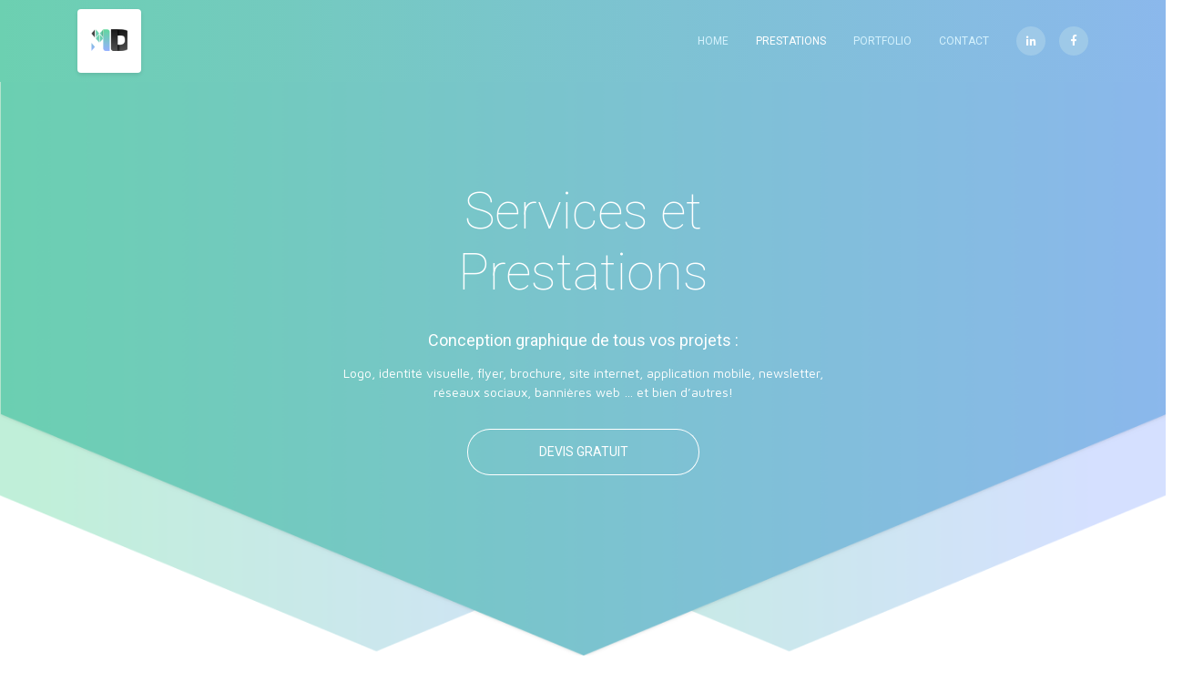

--- FILE ---
content_type: text/html; charset=UTF-8
request_url: https://manondesprez.com/services/
body_size: 3152
content:

<!DOCTYPE html>
<html xmlns:og="http://ogp.me/ns#">
  <head>
    <meta charset="utf-8">
    <meta http-equiv="X-UA-Compatible" content="IE=edge">
    <meta name="viewport" content="width=device-width, initial-scale=1">
    <meta name="description" content="Graphiste Webdesigner depuis plus de 4 ans et demi. Besoin d'un logo? D'un flyer? D'un catalogue? D'un site vitrine? Ou tout simplement d'une nouvelle charte graphique?">
    <meta name="author" content="Manon Desprez">
    <meta name="keywords" content="graphiste, webdesigner, freelance, rennes, manon desprez, designer, book, portfolio">
    <meta property="og:title" content="Graphiste Webdesigner Freelance Rennes - Manon Desprez" />
     <meta property="og:type" content="website" />
    <meta property="og:url" content="http://manondesprez.com/" />
    <meta property="og:image" content="https://manondesprez.com/wp-content/themes/manondesprezdesign/library/images/manondesprez-graphicwebdesigner-facebook.png" alt="Graphiste Webdesigner Freelance Rennes Manon Desprez" />

    <title>Graphiste Webdesigner Freelance Rennes - Manon Desprez</title>

    <link rel="icon" href="https://manondesprez.com/wp-content/themes/manondesprezdesign/library/images//favicon.ico" type="image/x-icon" />

    <!-- CSS de Bootstrap -->
    <link rel="stylesheet" href="https://maxcdn.bootstrapcdn.com/bootstrap/4.0.0/css/bootstrap.min.css" integrity="sha384-Gn5384xqQ1aoWXA+058RXPxPg6fy4IWvTNh0E263XmFcJlSAwiGgFAW/dAiS6JXm" crossorigin="anonymous">

    <!-- Ajout d'une nouvelle feuille de style qui sera spécifique à notre thème -->
    <link href="https://manondesprez.com/wp-content/themes/manondesprezdesign/css/main.css" rel="stylesheet">
    <link rel="stylesheet" href="https://unpkg.com/aos@next/dist/aos.css" />

    <!-- Fonts -->
    <link href="https://fonts.googleapis.com/css?family=Maven+Pro|Roboto:100,400" rel="stylesheet">
    <link rel="stylesheet" href="https://use.fontawesome.com/releases/v5.0.8/css/brands.css" integrity="sha384-IiIL1/ODJBRTrDTFk/pW8j0DUI5/z9m1KYsTm/RjZTNV8RHLGZXkUDwgRRbbQ+Jh" crossorigin="anonymous">
    <link rel="stylesheet" href="https://use.fontawesome.com/releases/v5.0.8/css/fontawesome.css" integrity="sha384-q3jl8XQu1OpdLgGFvNRnPdj5VIlCvgsDQTQB6owSOHWlAurxul7f+JpUOVdAiJ5P" crossorigin="anonymous">

    <!-- HTML5 shim et Respond.js pour supporter les éléments HTML5 pour les versions plus anciennes que Internet Explorer 9 -->
    <!--[if lt IE 9]>
      <script src="https://oss.maxcdn.com/html5shiv/3.7.2/html5shiv.min.js"></script>
      <script src="https://oss.maxcdn.com/respond/1.4.2/respond.min.js"></script>
    <![endif]-->
  </head>

  <body class="page-template page-template-page-services page-template-page-services-php page page-id-71">
    <header>
      <div class="container">
        <div class="row">
          <div class="col-md-2">
            <a class="header-logo text-center" href="https://manondesprez.com">
                <img src="https://manondesprez.com/wp-content/themes/manondesprezdesign/library/images/Logo-ManonDesprez-Graphic-Web-Designer.png" alt="Graphiste Webdesigner Freelance Rennes Manon Desprez Logo"/>
            </a>
            <a href="#" onclick="openMenu();return false" class="float-right open-menu-mobile visible-mobile">
              <img src="https://manondesprez.com/wp-content/themes/manondesprezdesign/library/images/menu-mobile.png" />
            </a>
          </div>
          <div id="mobile-menu" class="col-md-10 text-right style-mobile-menu-hidden">
            <a href="#" onclick="closeMenu();return false" class="close-menu-mobile visible-mobile">
              <img src="https://manondesprez.com/wp-content/themes/manondesprezdesign/library/images/menu-mobile.png" />
            </a>
            <nav>
              <a href="https://manondesprez.com" class="active-home">Home</a>
              <a href="https://manondesprez.com/services" class="active-prestations">
                Prestations              </a>
              <a href="https://manondesprez.com/portfolio-graphiste" class="active-portfolio">Portfolio</a>
              <a href="https://manondesprez.com/contact" class="active-contact">Contact</a>
              <a href="https://www.linkedin.com/in/manon-desprez-b4875982/" target="_blank" class="text-center">
                <i class="fab fa-linkedin-in"></i>
              </a>
              <a href="https://www.facebook.com/manondesprezgraphicwebdesigner/" target="_blank" class="text-center">
                <i class="fab fa-facebook-f"></i>
              </a>
            </nav>
          </div>
        </div>
      </div>
    </header>

    <script>
      function openMenu() {
        document.getElementById("mobile-menu").className = "style-mobile-menu col-md-10 text-right";
      };
      function closeMenu() {
        document.getElementById("mobile-menu").className = "style-mobile-menu-hidden col-md-10 text-right";
      };
    </script>


<section class="section-top-gradient">
  <div class="container">
    <div class="row">
      <div
        class="col-md-6 offset-md-3 text-center white-text"
        data-aos="zoom-in-up"
        data-aos-duration="800"
        data-aos-mirror="true"
        data-aos-once="false">
        <h1>Services et Prestations</h1>
        <h2>Conception graphique de tous vos projets :</h2>
<p>Logo, identité visuelle, flyer, brochure, site internet, application mobile, newsletter, réseaux sociaux, bannières web … et bien d’autres!</p>
        <div class="row">
          <div
            class="col-md-6 offset-md-3 text-center"
            data-aos="zoom-in"
            data-aos-duration="1200">
            <a href="https://manondesprez.com/contact" class="btn btn-block btn-round btn-white-border">
              Devis Gratuit            </a>
          </div>
        </div>
      </div>
    </div>
  </div>
</section>
<section class="section-bottom-services">
  <div class="container">
    <div class="row padding-150">
      <div
        class="col-md-5"
        data-aos="fade-right"
        data-aos-duration="800"
        data-aos-mirror="true"
        data-aos-once="false">
        <img src="https://manondesprez.com/wp-content/themes/manondesprezdesign/library/images/webdesign-iconXL.png" class="img-fluid" alt="Webdesign icon" />
      </div>
      <div
        class="col-md-5 offset-md-2 text-center flex-content"
        data-aos="fade-left"
        data-aos-duration="800"
        data-aos-mirror="true"
        data-aos-once="false">
        <h3>Web design</h3>
        <h2><p><strong>Créer un site internet</strong> au design d’une application mobile, je réalise des interfaces et design UI/UX pensé pour l’utilisateur et visuellement attrayant.</p>
</h2>
        <p>Site vitrine | Webdesign | Design mobile | Design UI | Newsletter | Réseaux sociaux | Bannière web</p>
        <div
          class="col-lg-8 col-md-12"
          style="display: inline-table;"
          data-aos="zoom-in"
          data-aos-duration="1200">
                        <a href="https://manondesprez.com/questions/web-design/webdesigner/que-fait-un-webdesigner/" class="btn btn-block btn-round btn-gradient btn-blue-hover">Que fait un webdesigner ?</a>
                    </div>
      </div>
    </div>
    <div class="row">
      <div
        class="col-md-5 visible-mobile"
        data-aos="fade-left"
        data-aos-duration="800"
        data-aos-mirror="true"
        data-aos-once="false">
        <img src="https://manondesprez.com/wp-content/themes/manondesprezdesign/library/images/branding-iconXL.png" class="img-fluid" alt="Branding icon" />
      </div>
      <div
        class="col-md-5 text-center flex-content white-text"
        data-aos="fade-right"
        data-aos-duration="800"
        data-aos-mirror="true"
        data-aos-once="false">
        <h3>Charte graphique</h3>
        <h2><p><strong>Créer un logo</strong>, moderniser ou élaborer une <strong>charte graphique</strong>… Je m’occupe de tous les éléments graphiques de votre communication.</p>
</h2>
        <p>Création et Refonte de : <br /> Logo | Charte graphique | Identité visuelle</p>
        <div
          class="col-lg-8 col-md-12"
          style="display: inline-table;"
          data-aos="zoom-in"
          data-aos-duration="1200">
                        <a href="https://manondesprez.com/questions/graphique-design/graphiste/quest-ce-que-graphiste/" class="btn btn-block btn-round btn-gradient">Qu’est ce qu'un graphiste ?</a>
                    </div>
      </div>
      <div
        class="col-md-5 offset-md-2 invisible-mobile"
        data-aos="fade-left"
        data-aos-duration="800"
        data-aos-mirror="true"
        data-aos-once="false">
        <img src="https://manondesprez.com/wp-content/themes/manondesprezdesign/library/images/branding-iconXL.png" class="img-fluid" alt="Branding icon" />
      </div>
    </div>
    <div class="row" style="padding-top: 150px;">
      <div
        class="col-md-5"
        data-aos="fade-right"
        data-aos-duration="800"
        data-aos-mirror="true"
        data-aos-once="false">
        <img src="https://manondesprez.com/wp-content/themes/manondesprezdesign/library/images/print-graphic-designXL.png" class="img-fluid" alt="Print Graphic Design icon" />
      </div>
      <div
        class="col-md-5 offset-md-2 text-center flex-content white-text"
        data-aos="fade-left"
        data-aos-duration="800"
        data-aos-mirror="true"
        data-aos-once="false">
        <h3>Graphisme</h3>
        <h2><p>J’élabore le design de tous vos <strong>supports de communication</strong> et d&rsquo;édition : <strong>cartes de visite</strong>, brochures, affiches, <strong>flyers</strong> et bien d’autres.</p>
</h2>
        <p>Cartes de visite | Brochure | Affiche | Flyer | Dépliant | Plaquette | Catalogue | Etc…</p>
        <div
          class="col-lg-8 col-md-12"
          style="display: inline-table;"
          data-aos="zoom-in"
          data-aos-duration="1200">
                        <a href="https://manondesprez.com/questions/graphique-design/graphiste/quest-ce-que-graphiste/" class="btn btn-block btn-round btn-gradient">Qu’est ce qu'un graphiste ?</a>
                    </div>
      </div>
    </div>
    <div class="row padding-150">
      <div
        class="col-md-5 visible-mobile"
        data-aos="fade-left"
        data-aos-duration="800"
        data-aos-mirror="true"
        data-aos-once="false">
        <img src="https://manondesprez.com/wp-content/themes/manondesprezdesign/library/images/integration-iconXL.png" class="img-fluid" alt="Integration icon" />
      </div>
      <div
        class="col-md-5 text-center flex-content white-text"
        data-aos="fade-right"
        data-aos-duration="800"
        data-aos-mirror="true"
        data-aos-once="false">
        <h3>Intégration</h3>
        <h2><p>J&rsquo;intègre toutes vos pages HTML et réalise leur CSS, avec ou sans WordPress. Du site internet à la newsletter, je m&rsquo;adapte aux contraintes techniques du code et développement de votre structure!</p>
</h2>
        <p>HTML | CSS | Sass | Site internet | Newsletter | Wordpress</p>
        <div
          class="col-lg-8 col-md-12"
          style="display: inline-table;"
          data-aos="zoom-in"
          data-aos-duration="1200">
                        <a href="https://manondesprez.com/questions/web-design/webdesigner/que-fait-un-webdesigner/" class="btn btn-block btn-round btn-gradient">Que fait un webdesigner ?</a>
                    </div>
      </div>
      <div
        class="col-md-5 offset-md-2 invisible-mobile"
        data-aos="fade-left"
        data-aos-duration="800"
        data-aos-mirror="true"
        data-aos-once="false">
        <img src="https://manondesprez.com/wp-content/themes/manondesprezdesign/library/images/integration-iconXL.png" class="img-fluid" alt="Integration icon" />
      </div>
    </div>
  </div>
</section>

    <footer>
      <div id="back-top" class="invisible">
        <a href="#top" onclick="scrollToTop();return false" class="go-back-top btn btn-round btn-gradient btn-social">&uarr;</a>
      </div>
      <div class="container">
        <div class="row">
          <div class="col-md-12 text-center">
            <p>©Copyright 2024 | <a href="https://manondesprez.com/mentions-legales/">Mentions Légales</a> | Manon Desprez | Graphic & Web Designer</p>
          </div>
        </div>
      </div>
    </footer>
    <script src="https://unpkg.com/aos@next/dist/aos.js"></script>
  <script>
    AOS.init();
  </script>
  
    <script>
      document.addEventListener('DOMContentLoaded', function() {
        window.onscroll = function(ev) {
        document.getElementById("back-top").className = (window.pageYOffset > 200) ? "visible" : "invisible";
        };
      });
      var timeOut;
      function scrollToTop() {
        if (document.body.scrollTop!=0 || document.documentElement.scrollTop!=0){
          window.scrollBy(0,-50);
          timeOut=setTimeout('scrollToTop()',10);
        }
        else clearTimeout(timeOut);
      }
    </script>
  </body>
</html>


--- FILE ---
content_type: text/css
request_url: https://manondesprez.com/wp-content/themes/manondesprezdesign/css/main.css
body_size: 2523
content:
.btn-round {
  border-radius: 50px;
  font-size: 0.875rem;
  margin-top: 30px;
  padding: 15px;
  text-transform: uppercase; }
  .btn-round.btn-white-border, .btn-round.btn-white-border:focus, .btn-round.btn-gradient:hover {
    background-color: transparent;
    box-shadow: inset 0 0 0 1px white; }
  .btn-round.btn-white-border, .btn-round.btn-gradient:hover, .btn-round.btn-gradient, .btn-round.btn-white-border:hover {
    border: none;
    transition: background-color 0.5s ease,box-shadow 0.5s ease; }
  .btn-round.btn-gradient, .btn-round.btn-gradient:focus, .btn-round.btn-white-border:hover {
    background-color: #8bb8ec;
    box-shadow: 250px 0 200px -150px #6cd0b1 inset, 0 1px 2px 0 rgba(0, 0, 0, 0.1); }
  .btn-round.btn-social, .btn-round.btn-social:focus {
    box-shadow: 50px 0 25px -25px #6cd0b1 inset, 0 1px 2px 0 rgba(0, 0, 0, 0.1);
    font-size: 1rem;
    margin-right: 10px;
    padding: 12px;
    width: 50px; }
  .btn-round.btn-blue-hover:hover {
    box-shadow: inset 0 0 0 1px #8bb8ec;
    color: #8bb8ec !important; }

html, body {
  overflow: scroll;
  overflow-x: hidden; }

body, .nav-cats li a, .contact-infos p, body.single .nav-cats li:first-child a {
  color: #3B3A3A; }

h1, h2, h3, .btn-round, .portfolio-link div a span p:nth-child(2), form .forms label {
  font-family: 'Roboto', sans-serif; }

h1, h3 {
  font-weight: 100; }

h2, .subtitle, a, .portfolio-link div a span p:nth-child(2), .contact-infos p {
  font-weight: 400; }

h1 {
  font-size: 3.5rem; }
  @media (max-width: 768px) {
    h1 {
      font-size: 2.625rem; } }

h3 {
  font-size: 2.5rem; }

h2, .portfolio-link div a span p:nth-child(2) {
  font-size: 1.125rem;
  margin: 30px 0 0 0; }

p, body.single-questions .post p {
  color: #9b9b9b;
  font-family: 'Maven Pro', sans-serif;
  font-size: 0.875rem;
  margin: 15px 0 0 0; }

a:hover, a:focus, a:active, a:visited, form .forms input:focus, form .forms textarea:focus {
  outline: none;
  text-decoration: none; }

ul {
  list-style: none; }

.white-text,
.white-text p,
.btn-round,
.btn-gradient:hover,
.btn-white-border:hover,
header nav a i {
  color: white !important; }

.padding-150 {
  padding: 150px 0; }

.section-top-gradient {
  background: url("../library/images/gradient-bg.png") no-repeat center bottom;
  background-size: 100% 100%; 
  min-height: 100vh;
  display: flex;
  align-items: center;
min-height: 100vh;}
  @media (max-width: 768px) {
    .section-top-gradient {
      background: linear-gradient(to right, #6cd0b1, #8bb8ec); } }

.section-top-home {
  background: url("http://manondesprez.com/wp-content/uploads/2024/06/graphiste-webdesign-freelance-manon-desprez-2024-scaled.jpg") no-repeat center 90px;
  background-size: auto 100%; 
  min-height: calc(100vh + 90px);
  display: flex;
  align-items: center;}
  @media (max-width: 768px) {
    .section-top-home {
      background: linear-gradient(to right, #6cd0b1, #8bb8ec); 
      min-height: 100vh;} }

.section-top-white {
  padding-top: 210px; }

.nav-cats li a:hover,
body.category .nav-cats .current-cat a,
body.single .nav-cats .current-cat a,
body.single .nav-cats li:first-child a:hover,
body.page-id-79 .nav-cats li:first-child a,
.contact-infos .mobile-email a:hover {
  box-shadow: 0 1px 0 0 #8bb8ec;
  color: #8bb8ec;
  transition: box-shadow 0.5s ease; }

.visible-mobile {
  display: none; }

@media (max-width: 415px) {
  .invisible-mobile {
    display: none; }
  .visible-mobile {
    display: inline-block; } }

.contact-infos {
  background-color: #faf9f9;
  border-radius: 2px;
  padding: 30px; }
  .contact-infos img {
    border-radius: 100px;
    box-shadow: 0 1px 2px 0 rgba(0, 0, 0, 0.5); }
  .contact-infos p {
    text-transform: uppercase; }
  .contact-infos .mobile-email a {
    color: #8bb8ec;
    font-family: 'Maven Pro', sans-serif; }

form .forms input, form .forms textarea {
  border-radius: 50px;
  border: solid 1px #CED4DA;
  height: 50px;
  padding: 10px 15px;
  width: 100%; }
  form .forms input:focus, form .forms textarea:focus {
    border-color: #8bb8ec; }

form .forms label {
  margin-top: 15px; }

footer {
  background: #faf9f9;
  width: 100%; }
  footer p {
    font-size: 0.75rem;
    margin-bottom: 15px; }
  footer #back-top.invisible {
    opacity: 0; }
  footer #back-top.visible {
    opacity: 1; }
  footer #back-top .go-back-top {
    position: fixed;
    bottom: 15px;
    right: 15px;
    z-index: 1000; }
    footer #back-top .go-back-top:hover {
      background-color: #8bb8ec;
      box-shadow: 250px 0 200px -150px #6cd0b1 inset, 0 1px 2px 0 rgba(0, 0, 0, 0.1);
      box-shadow: 50px 0 25px -25px #6cd0b1 inset, 0 1px 2px 0 rgba(0, 0, 0, 0.1);
      font-size: 1rem;
      margin-right: 10px;
      padding: 12px;
      width: 50px; }

body.home .active-home,
body.page-id-71 .active-prestations,
body.page-id-221 .active-prestations,
body.page-id-90 .active-contact,
body.page-id-211 .active-contact {
  color: white; }

body.page-id-79 .active-portfolio, body.page-id-278 .active-portfolio, body.single-post .active-portfolio, body.category .active-portfolio {
  color: white; }

header {
  background: linear-gradient(to right, #6cd0b1, #8bb8ec);
  height: 90px;
  padding: 10px 0;
  position: fixed;
  width: 100%;
  z-index: 100; }
  header .header-logo {
    background-color: white;
    border-radius: 4px;
    box-shadow: 0 2px 4px 0 rgba(0, 0, 0, 0.1);
    display: inline-block;
    height: 70px;
    line-height: 66px;
    width: 70px; }
    header .header-logo img {
      height: 35%; }
  header nav {
    align-items: center;
    display: inline-flex;
    height: 100%; }
    header nav a {
      color: #D5F2FD;
      font-size: 0.75rem;
      margin-left: 30px;
      text-transform: uppercase;
      transition: color 0.5s ease; }
      header nav a:last-child {
        margin-left: 15px; }
      header nav a:hover {
        color: white; }
        header nav a:hover i {
          background-color: transparent;
          box-shadow: inset 0 0 0 1px white; }
      header nav a i {
        border: none;
        transition: background-color 0.5s ease,box-shadow 0.5s ease;
        background-color: #9EC9E8;
        border-radius: 40px;
        padding: 10px;
        width: 32px; }
  @media (max-width: 415px) {
    header .open-menu-mobile {
      padding: 20px 15px; }
    header .open-menu-mobile img,
    header .close-menu-mobile img {
      margin-left: 15px; }
    header .style-mobile-menu {
      right: 0; }
    header .style-mobile-menu-hidden {
      right: -800px; }
    header .style-mobile-menu, header .style-mobile-menu-hidden {
      background: url("../library/images/bg-mobile-menu-bottom.png") no-repeat right bottom, #3b3a3a;
      box-shadow: -4px 0px 5px 0px rgba(0, 0, 0, 0.2);
      display: block;
      height: 100%;
      margin-top: -10px;
      position: fixed;
      padding: 30px;
      width: 80%;
      z-index: 1000;
      transition: right 1s; }
      header .style-mobile-menu nav, header .style-mobile-menu-hidden nav {
        display: block;
        margin-top: 30px;
        text-align: left; }
        header .style-mobile-menu nav a, header .style-mobile-menu-hidden nav a {
          color: grey;
          display: block;
          font-size: 1rem;
          margin: 0;
          padding: 10px 0; }
          header .style-mobile-menu nav a:nth-child(n+5), header .style-mobile-menu-hidden nav a:nth-child(n+5) {
            display: inline-block;
            margin-right: 10px;
            padding-top: 30px; }
          header .style-mobile-menu nav a i, header .style-mobile-menu-hidden nav a i {
            padding: 15px;
            width: 46px; } }

.section-bottom-home {
  background: #3b3a3a url("../library/images/black-pic-bg.png") no-repeat center top;
  padding-top: 200px; 
  background-size: 100% auto;}
  @media (max-width: 415px) {
    .section-bottom-home {
      padding-top: 150px;
      background: #3b3a3a; }
      .section-bottom-home .white-text {
        text-align: center !important; } }

.icons-home div img {
  margin-bottom: 50px; }

@media (max-width: 415px) {
  .icons-home div:nth-child(n+2) img {
    margin-top: 50px; } }

.section-portfolio {
  padding: 50px 0 150px 0; }

.portfolio-link {
  margin-top: 20px; }
  .portfolio-link div {
    margin-top: 30px; }
    .portfolio-link div a {
      display: block;
      position: relative; }
      .portfolio-link div a img {
        height: 100%;
        width: 100%; }
      .portfolio-link div a span {
        align-items: center;
        background-color: rgba(20, 20, 20, 0.8);
        display: inline-flex;
        flex-direction: column;
        height: 100%;
        justify-content: center;
        opacity: 0;
        position: absolute;
        text-align: center;
        transition: opacity 0.5s ease;
        width: 100%; }
        .portfolio-link div a span .btn-social {
          margin: 0; }
        .portfolio-link div a span p:last-child {
          margin-top: 5px; }
      .portfolio-link div a:hover span {
        opacity: 1; }

.post p {
  margin: 50px 0 150px 0; }
  .post p img {
    box-shadow: 0 1px 4px 0 rgba(0, 0, 0, 0.2);
    height: auto;
    max-width: 100%; }

.nav-cats {
  justify-content: center; }
  .nav-cats li {
    margin: 0 15px; }
    .nav-cats li a {
      padding: 15px;
      text-transform: uppercase;
      transition: color 0.5s ease; }
  @media (max-width: 415px) {
    .nav-cats li, .nav-cats li a {
      box-shadow: none !important;
      display: block;
      width: 100%; } }

body.single .nav-cats {
  margin-bottom: 50px; }
  body.single .nav-cats li:first-child a {
    box-shadow: none; }

.section-bottom-services {
  background: #3b3a3a url("../library/images/black-pic-bg2.png") no-repeat center top; 
  background-size: 100% auto; }
  .section-bottom-services .flex-content {
    align-items: center;
    display: inline-flex;
    flex-direction: column;
    justify-content: center; }
  @media (max-width: 415px) {
    .section-bottom-services {
      color: white; }
      .section-bottom-services p {
        color: white; }
      .section-bottom-services h3 {
        margin-top: 50px; } }

body.single-questions .section-top-white {
  padding-bottom: 50px; }
  body.single-questions .section-top-white p a {
    color: #8BB8EC; }
    body.single-questions .section-top-white p a:hover, body.single-questions .section-top-white p a:active, body.single-questions .section-top-white p a:focus {
      color: #6CD0B1; }
  body.single-questions .section-top-white .relative-aside {
    position: relative;
    max-width: calc(1140px / 4 - 30px); }
    body.single-questions .section-top-white .relative-aside aside {
      border-width: 2px;
      border-style: solid;
      -webkit-border-image: -webkit-gradient(linear, 0 0, 0 100%, from(#85cdb3), to(#93b8e7)) 1 100%;
      -webkit-border-image: -webkit-linear-gradient(#85cdb3, #93b8e7) 1 100%;
      -moz-border-image: -moz-linear-gradient(#85cdb3, #93b8e7) 1 100%;
      -o-border-image: -o-linear-gradient(#85cdb3, #93b8e7) 1 100%;
      border-image: linear-gradient(to bottom, #85cdb3, #93b8e7) 1 100%;
      max-width: inherit;
      position: fixed;
      padding: 20px; }
      body.single-questions .section-top-white .relative-aside aside p {
        margin-top: 8px; }
  body.single-questions .section-top-white h3, body.single-questions .section-top-white img {
    margin-top: 50px; }
